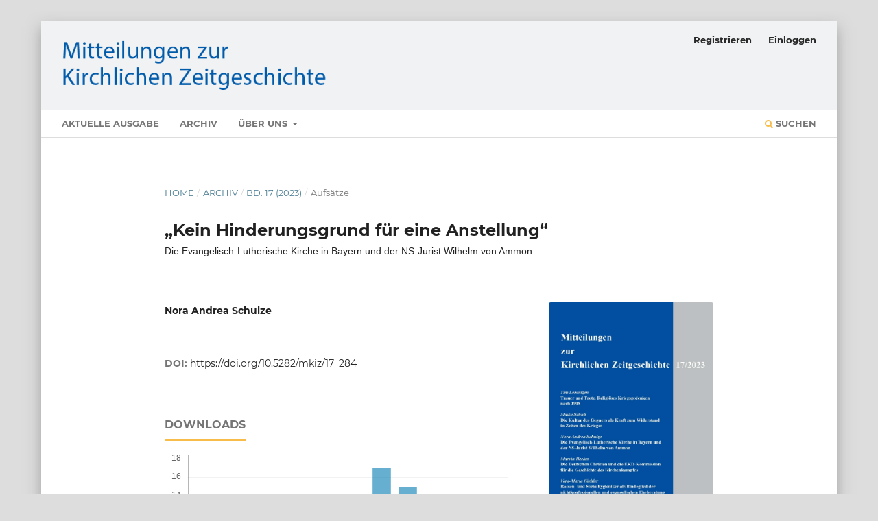

--- FILE ---
content_type: text/html; charset=utf-8
request_url: https://mkiz.ub.uni-muenchen.de/mkiz/article/view/284
body_size: 3309
content:
<!DOCTYPE html>
<html lang="de" xml:lang="de">
<head>
	<meta charset="utf-8">
	<meta name="viewport" content="width=device-width, initial-scale=1.0">
	<title>
		„Kein Hinderungsgrund für eine Anstellung“: Die Evangelisch-Lutherische Kirche in Bayern und der NS-Jurist Wilhelm von Ammon
							| Mitteilungen zur Kirchlichen Zeitgeschichte
			</title>

	
<link rel="icon" href="https://mkiz.ub.uni-muenchen.de/public/journals/1/favicon_de_DE.ico">
<meta name="generator" content="Open Journal Systems 3.4.0.4">
<link rel="schema.DC" href="http://purl.org/dc/elements/1.1/" />
<meta name="DC.Creator.PersonalName" content="Nora Andrea Schulze"/>
<meta name="DC.Date.created" scheme="ISO8601" content="2023-12-19"/>
<meta name="DC.Date.dateSubmitted" scheme="ISO8601" content="2023-12-19"/>
<meta name="DC.Date.issued" scheme="ISO8601" content="2023-12-19"/>
<meta name="DC.Date.modified" scheme="ISO8601" content="2023-12-19"/>
<meta name="DC.Format" scheme="IMT" content="application/pdf"/>
<meta name="DC.Identifier" content="284"/>
<meta name="DC.Identifier.pageNumber" content="69-89"/>
<meta name="DC.Identifier.DOI" content="10.5282/mkiz/17_284"/>
<meta name="DC.Identifier.URI" content="https://mkiz.ub.uni-muenchen.de/mkiz/article/view/284"/>
<meta name="DC.Language" scheme="ISO639-1" content="de"/>
<meta name="DC.Rights" content="Copyright (c) 2023 Mitteilungen zur Kirchlichen Zeitgeschichte"/>
<meta name="DC.Source" content="Mitteilungen zur Kirchlichen Zeitgeschichte"/>
<meta name="DC.Source.ISSN" content="2699-3074"/>
<meta name="DC.Source.Volume" content="17"/>
<meta name="DC.Source.URI" content="https://mkiz.ub.uni-muenchen.de/mkiz"/>
<meta name="DC.Title" content="„Kein Hinderungsgrund für eine Anstellung“: Die Evangelisch-Lutherische Kirche in Bayern und der NS-Jurist Wilhelm von Ammon"/>
<meta name="DC.Type" content="Text.Serial.Journal"/>
<meta name="DC.Type.articleType" content="Aufsätze"/>
<meta name="gs_meta_revision" content="1.1"/>
<meta name="citation_journal_title" content="Mitteilungen zur Kirchlichen Zeitgeschichte"/>
<meta name="citation_journal_abbrev" content="MKiZ"/>
<meta name="citation_issn" content="2699-3074"/> 
<meta name="citation_author" content="Nora Andrea Schulze"/>
<meta name="citation_title" content="„Kein Hinderungsgrund für eine Anstellung“: Die Evangelisch-Lutherische Kirche in Bayern und der NS-Jurist Wilhelm von Ammon"/>
<meta name="citation_language" content="de"/>
<meta name="citation_date" content="2023/12/19"/>
<meta name="citation_volume" content="17"/>
<meta name="citation_firstpage" content="69"/>
<meta name="citation_lastpage" content="89"/>
<meta name="citation_doi" content="10.5282/mkiz/17_284"/>
<meta name="citation_abstract_html_url" content="https://mkiz.ub.uni-muenchen.de/mkiz/article/view/284"/>
<meta name="citation_pdf_url" content="https://mkiz.ub.uni-muenchen.de/mkiz/article/download/284/246"/>
	<link rel="stylesheet" href="https://mkiz.ub.uni-muenchen.de/mkiz/$$$call$$$/page/page/css?name=stylesheet" type="text/css" /><link rel="stylesheet" href="https://mkiz.ub.uni-muenchen.de/lib/pkp/styles/fontawesome/fontawesome.css?v=3.4.0.4" type="text/css" /><link rel="stylesheet" href="https://mkiz.ub.uni-muenchen.de/mkiz/$$$call$$$/page/page/css?name=child-stylesheet" type="text/css" />
</head>
<body class="pkp_page_article pkp_op_view has_site_logo" dir="ltr">

	<div class="pkp_structure_page">

				<header class="pkp_structure_head" id="headerNavigationContainer" role="banner">
						
 <nav class="cmp_skip_to_content" aria-label="Springe zu Inhalt-Links">
	<a href="#pkp_content_main">Zum Inhalt springen</a>
	<a href="#siteNav">Zur Hauptnavigation springen</a>
		<a href="#pkp_content_footer">Zur Fußzeile springen</a>
</nav>

			<div class="pkp_head_wrapper">

				<div class="pkp_site_name_wrapper">
					<button class="pkp_site_nav_toggle">
						<span>Open Menu</span>
					</button>
										<div class="pkp_site_name">
																<a href="						https://mkiz.ub.uni-muenchen.de/mkiz/index
					" class="is_img">
							<img src="https://mkiz.ub.uni-muenchen.de/public/journals/1/pageHeaderLogoImage_de_DE.png" width="488" height="100" alt="Logo" />
						</a>
										</div>
				</div>

				
				<nav class="pkp_site_nav_menu" aria-label="Website-Navigation">
					<a id="siteNav"></a>
					<div class="pkp_navigation_primary_row">
						<div class="pkp_navigation_primary_wrapper">
																				<ul id="navigationPrimary" class="pkp_navigation_primary pkp_nav_list">
								<li class="">
				<a href="https://mkiz.ub.uni-muenchen.de/mkiz/issue/current">
					Aktuelle Ausgabe
				</a>
							</li>
								<li class="">
				<a href="https://mkiz.ub.uni-muenchen.de/mkiz/issue/archive">
					Archiv
				</a>
							</li>
															<li class="">
				<a href="https://mkiz.ub.uni-muenchen.de/mkiz/about">
					Über uns
				</a>
									<ul>
																					<li class="">
									<a href="https://mkiz.ub.uni-muenchen.de/mkiz/about">
										Über die Zeitschrift
									</a>
								</li>
																												<li class="">
									<a href="https://mkiz.ub.uni-muenchen.de/mkiz/about/editorialTeam">
										Redaktion
									</a>
								</li>
																												<li class="">
									<a href="https://mkiz.ub.uni-muenchen.de/mkiz/about/contact">
										Kontakt
									</a>
								</li>
																												<li class="">
									<a href="https://mkiz.ub.uni-muenchen.de/mkiz/imprint">
										Impressum
									</a>
								</li>
																												<li class="">
									<a href="https://mkiz.ub.uni-muenchen.de/mkiz/about/privacy">
										Datenschutzerklärung
									</a>
								</li>
																		</ul>
							</li>
			</ul>

				

																						<div class="pkp_navigation_search_wrapper">
									<a href="https://mkiz.ub.uni-muenchen.de/mkiz/search" class="pkp_search pkp_search_desktop">
										<span class="fa fa-search" aria-hidden="true"></span>
										Suchen
									</a>
								</div>
													</div>
					</div>
					<div class="pkp_navigation_user_wrapper" id="navigationUserWrapper">
							<ul id="navigationUser" class="pkp_navigation_user pkp_nav_list">
								<li class="profile">
				<a href="https://mkiz.ub.uni-muenchen.de/mkiz/user/register">
					Registrieren
				</a>
							</li>
								<li class="profile">
				<a href="https://mkiz.ub.uni-muenchen.de/mkiz/login">
					Einloggen
				</a>
							</li>
										</ul>

					</div>
				</nav>
			</div><!-- .pkp_head_wrapper -->
		</header><!-- .pkp_structure_head -->

						<div class="pkp_structure_content">
			<div class="pkp_structure_main" role="main">
				<a id="pkp_content_main"></a>

<div class="page page_article">
			<nav class="cmp_breadcrumbs" role="navigation" aria-label="Sie sind hier:">
	<ol>
		<li>
			<a href="https://mkiz.ub.uni-muenchen.de/mkiz/index">
				Home
			</a>
			<span class="separator">/</span>
		</li>
		<li>
			<a href="https://mkiz.ub.uni-muenchen.de/mkiz/issue/archive">
				Archiv
			</a>
			<span class="separator">/</span>
		</li>
					<li>
				<a href="https://mkiz.ub.uni-muenchen.de/mkiz/issue/view/21">
					Bd. 17 (2023)
				</a>
				<span class="separator">/</span>
			</li>
				<li class="current" aria-current="page">
			<span aria-current="page">
									Aufsätze
							</span>
		</li>
	</ol>
</nav>
	
		  	 <article class="obj_article_details">

		
	<h1 class="page_title">
		„Kein Hinderungsgrund für eine Anstellung“
	</h1>

			<h2 class="subtitle">
			Die Evangelisch-Lutherische Kirche in Bayern und der NS-Jurist Wilhelm von Ammon
		</h2>
	
	<div class="row">
		<div class="main_entry">

							<section class="item authors">
					<h2 class="pkp_screen_reader">Autor/innen</h2>
					<ul class="authors">
											<li>
							<span class="name">
								Nora Andrea Schulze
							</span>
																																		</li>
										</ul>
				</section>
			
																	<section class="item doi">
					<h2 class="label">
												DOI:
					</h2>
					<span class="value">
						<a href="https://doi.org/10.5282/mkiz/17_284">
							https://doi.org/10.5282/mkiz/17_284
						</a>
					</span>
				</section>
			

						
						
			

										
				<section class="item downloads_chart">
					<h2 class="label">
						Downloads
					</h2>
					<div class="value">
						<canvas class="usageStatsGraph" data-object-type="Submission" data-object-id="284"></canvas>
						<div class="usageStatsUnavailable" data-object-type="Submission" data-object-id="284">
							Download-Daten sind nocht nicht verfügbar.
						</div>
					</div>
				</section>
			
																			
						
		</div><!-- .main_entry -->

		<div class="entry_details">

										<div class="item cover_image">
					<div class="sub_item">
													<a href="https://mkiz.ub.uni-muenchen.de/mkiz/issue/view/21">
								<img src="https://mkiz.ub.uni-muenchen.de/public/journals/1/cover_issue_21_de_DE.jpg" alt="">
							</a>
											</div>
				</div>
			
										<div class="item galleys">
					<h2 class="pkp_screen_reader">
						Downloads
					</h2>
					<ul class="value galleys_links">
													<li>
								
	
													

<a class="obj_galley_link pdf" href="https://mkiz.ub.uni-muenchen.de/mkiz/article/view/284/246">
		
	PDF

	</a>
							</li>
											</ul>
				</div>
						
						<div class="item published">
				<section class="sub_item">
					<h2 class="label">
						Veröffentlicht
					</h2>
					<div class="value">
																			<span>19.12.2023</span>
																	</div>
				</section>
							</div>
			
						
										<div class="item issue">

											<section class="sub_item">
							<h2 class="label">
								Ausgabe
							</h2>
							<div class="value">
								<a class="title" href="https://mkiz.ub.uni-muenchen.de/mkiz/issue/view/21">
									Bd. 17 (2023)
								</a>
							</div>
						</section>
					
											<section class="sub_item">
							<h2 class="label">
								Rubrik
							</h2>
							<div class="value">
								Aufsätze
							</div>
						</section>
					
									</div>
			
						
						
			

		</div><!-- .entry_details -->
	</div><!-- .row -->

</article>

	

</div><!-- .page -->

	</div><!-- pkp_structure_main -->

							</div><!-- pkp_structure_content -->

<div class="pkp_structure_footer_wrapper" role="contentinfo">
	<a id="pkp_content_footer"></a>

	<div class="pkp_structure_footer">

					<div class="pkp_footer_content">
				<div class="footer">
<div class="f-block">
<p><a class="footer" href="https://mkiz.ub.uni-muenchen.de/mkiz/impressum">Impressum</a> | <a class="footer" href="https://www.lmu.de/de/footer/datenschutz/">Datenschutzerklärung</a></p>
<p>ISSN (print) 1866-8771 – ISSN (online) 2699-3074</p>
</div>
</div>
			</div>
		
		<div class="pkp_brand_footer">
			<a href="https://mkiz.ub.uni-muenchen.de/mkiz/about/aboutThisPublishingSystem">
				<img alt="Mehr Informationen über dieses Publikationssystem, die Plattform und den Workflow von OJS/PKP." src="https://mkiz.ub.uni-muenchen.de/templates/images/ojs_brand.png">
			</a>
		</div>
	</div>
</div><!-- pkp_structure_footer_wrapper -->

</div><!-- pkp_structure_page -->

<script src="https://mkiz.ub.uni-muenchen.de/lib/pkp/lib/vendor/components/jquery/jquery.min.js?v=3.4.0.4" type="text/javascript"></script><script src="https://mkiz.ub.uni-muenchen.de/lib/pkp/lib/vendor/components/jqueryui/jquery-ui.min.js?v=3.4.0.4" type="text/javascript"></script><script src="https://mkiz.ub.uni-muenchen.de/plugins/themes/default/js/lib/popper/popper.js?v=3.4.0.4" type="text/javascript"></script><script src="https://mkiz.ub.uni-muenchen.de/plugins/themes/default/js/lib/bootstrap/util.js?v=3.4.0.4" type="text/javascript"></script><script src="https://mkiz.ub.uni-muenchen.de/plugins/themes/default/js/lib/bootstrap/dropdown.js?v=3.4.0.4" type="text/javascript"></script><script src="https://mkiz.ub.uni-muenchen.de/plugins/themes/default/js/main.js?v=3.4.0.4" type="text/javascript"></script><script type="text/javascript">var pkpUsageStats = pkpUsageStats || {};pkpUsageStats.data = pkpUsageStats.data || {};pkpUsageStats.data.Submission = pkpUsageStats.data.Submission || {};pkpUsageStats.data.Submission[284] = {"data":{"2023":{"12":"6"},"2024":{"1":"8","2":"2","3":"5","4":"4","5":"2","6":"5","7":"2","8":"2","9":"3","10":"9","11":"2","12":0},"2025":{"1":"2","2":"2","3":"13","4":"3","5":"6","6":"7","7":"9","8":"8","9":"17","10":"15","11":"13","12":"2"},"2026":{"1":"6"}},"label":"Alle Downloads","color":"79,181,217","total":153};</script><script src="https://mkiz.ub.uni-muenchen.de/lib/pkp/js/lib/Chart.min.js?v=3.4.0.4" type="text/javascript"></script><script type="text/javascript">var pkpUsageStats = pkpUsageStats || {};pkpUsageStats.locale = pkpUsageStats.locale || {};pkpUsageStats.locale.months = ["Jan","Feb","M\u00e4r","Apr","Mai","Jun","Jul","Aug","Sep","Okt","Nov","Dez"];pkpUsageStats.config = pkpUsageStats.config || {};pkpUsageStats.config.chartType = "bar";</script><script src="https://mkiz.ub.uni-muenchen.de/lib/pkp/js/usage-stats-chart.js?v=3.4.0.4" type="text/javascript"></script>


</body>
</html>


--- FILE ---
content_type: text/css;charset=utf-8
request_url: https://mkiz.ub.uni-muenchen.de/mkiz/$$$call$$$/page/page/css?name=child-stylesheet
body_size: 648
content:
a{text-decoration:none;word-wrap:break-word}a:hover,a:focus{text-decoration:underline}@media (min-width:992px){.pkp_site_name{padding:1.43rem 0}}@media (min-width:992px){.pkp_navigation_search_wrapper a{color:rgba(0,0,0,0.54);margin-right:-0.5em}.pkp_navigation_search_wrapper a:focus,.pkp_navigation_search_wrapper a:hover{color:rgba(0,0,0,0.54);border-color:#f7bc4a;background:#fff}}.fa.fa-search::before{color:#f7bc4a}#navigationPrimary>li>a:hover,#navigationPrimary>li>a:focus{border-color:#f7bc4a}@media (min-width:992px){#navigationPrimary a{color:rgba(0,0,0,0.54)}#navigationPrimary a:hover,#navigationPrimary a:focus{color:rgba(0,0,0,0.54);background:#fff}#navigationPrimary ul{background:#f1f2f3}#navigationPrimary ul a{color:#000}#navigationPrimary ul a:hover,#navigationPrimary ul a:focus{color:#fff;background:#f7bc4a;border-color:transparent}}.pkp_structure_footer_wrapper{border-bottom-color:#005baa}.pkp_footer_content{float:left;padding:2.143rem 0 0 2.143rem}.pkp_brand_footer img{max-width:80%}@media (min-width:1200px){.pkp_structure_page{box-shadow:0px .714rem 1.43rem rgba(100,100,100,0.5)}}.pkp_page_index .current_issue .read_more{margin:20px 0}.page_issue_archive .issues_archive{border-top:1px solid #ddd}@media (min-width:992px){.page_issue_archive .issues_archive{border:none}}.page_issue_archive .issues_archive>li{border-bottom:1px solid #ddd}@media (min-width:992px){.page_issue_archive .issues_archive>li{border:none}}.obj_galley_link:hover,.obj_galley_link:focus{text-decoration:none}.obj_issue_summary .description{overflow:auto}.obj_issue_toc .cover img{margin-left:0}.obj_article_details .entry_details .item.copyright{background:rgba(0,0,0,0.05);box-shadow:0 0 1px rgba(0,0,0,0.4)}.obj_article_details .entry_details .item.copyright p{padding:1.43rem;margin:0}.obj_article_details .entry_details .item.copyright img{padding:0 1.43rem}